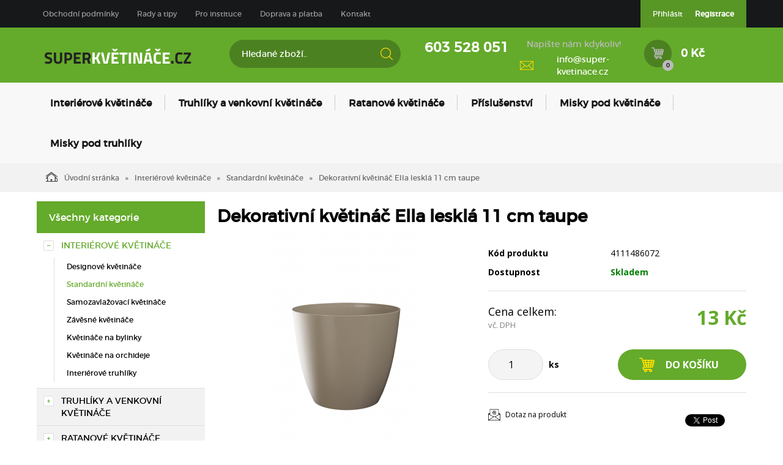

--- FILE ---
content_type: text/html; charset=utf-8
request_url: https://www.super-kvetinace.cz/dekorativni-kvetinac-ella-leskla-11-cm-taupe.html
body_size: 11143
content:
<!DOCTYPE html>
<html lang="">
<head>
    <meta charset="utf-8" />

    <title>Dekorativní květináč Ella lesklá 11 cm taupe</title>
    <meta name="keywords" content="" lang="" />
    <meta name="description" content="" lang="" />

    <meta name="author" content="Nový Web s.r.o. info@novy-web.cz" />
    
    <meta property="robots" content="all,follow"/>
<meta property="googlebot" content="index,follow,snippet,archive"/>    <meta name="viewport" content="width=device-width, initial-scale=1">
    <script src="https://www.super-kvetinace.cz/media/js/jquery.min.js"></script>
    <link rel="icon" href="https://www.super-kvetinace.cz/media/images/favicon.ico?v2">
    <meta name="SKYPE_TOOLBAR" content="SKYPE_TOOLBAR_PARSER_COMPATIBLE" />
    <link type="text/css" href="https://www.super-kvetinace.cz/media/css/overlay.css?v6" rel="stylesheet" />
<link type="text/css" href="https://www.super-kvetinace.cz/media/js/light-gallery/css/lightgallery.css?v6" rel="stylesheet" />
<link type="text/css" href="https://www.super-kvetinace.cz/media/css/eucookies.css?v6" rel="stylesheet" />
<link type="text/css" href="https://www.super-kvetinace.cz/media/css/noty_nw.css?v6" rel="stylesheet" />
<link type="text/css" href="https://fonts.googleapis.com/css?family=Open+Sans+Condensed:300,700&amp;amp;subset=latin,cyrillic-ext,latin-ext,cyrillic" rel="stylesheet" />
<link type="text/css" href="https://fonts.googleapis.com/css?family=Open+Sans:400,800,700,300&amp;amp;subset=latin,cyrillic-ext,latin-ext,cyrillic" rel="stylesheet" />
<link type="text/css" href="https://www.super-kvetinace.cz/media/css/styles.css?v3" rel="stylesheet" />  
    <script type="text/javascript" src="https://www.super-kvetinace.cz/media/js/nw_ga.js"></script><script type="text/javascript">(function(i,s,o,g,r,a,m){i['GoogleAnalyticsObject']=r;i[r]=i[r]||function(){(i[r].q=i[r].q||[]).push(arguments)},i[r].l=1*new Date();a=s.createElement(o),m=s.getElementsByTagName(o)[0];a.async=1;a.src=g;m.parentNode.insertBefore(a,m)})(window,document,'script','//www.google-analytics.com/analytics.js','ga');ga('create', 'UA-92650572-1', 'auto');ga('send', 'pageview');</script>    <!-- Facebook Pixel Code -->
    <script>
      !function(f,b,e,v,n,t,s)
      {if(f.fbq)return;n=f.fbq=function(){n.callMethod?
      n.callMethod.apply(n,arguments):n.queue.push(arguments)};
      if(!f._fbq)f._fbq=n;n.push=n;n.loaded=!0;n.version='2.0';
      n.queue=[];t=b.createElement(e);t.async=!0;
      t.src=v;s=b.getElementsByTagName(e)[0];
      s.parentNode.insertBefore(t,s)}(window, document,'script',
      'https://connect.facebook.net/en_US/fbevents.js');
      fbq('init', '361313258312457');
      fbq('track', 'PageView');
    </script>
    <noscript><img height="1" width="1" style="display:none"
      src="https://www.facebook.com/tr?id=361313258312457&ev=PageView&noscript=1"
    /></noscript>
    <!-- End Facebook Pixel Code -->

</head>

<body>
    
    
<script type="text/javascript">
    /* <![CDATA[ */
    var seznam_retargeting_id = 54313;
    /* ]]> */
</script>
<script type="text/javascript" src="//c.imedia.cz/js/retargeting.js"></script>
<!-- Global site tag (gtag.js) - AdWords: 848615609 -->
<script async src="https://www.googletagmanager.com/gtag/js?id=AW-848615609"></script>
<script charset="UTF-8" async src='https://app.notifikuj.cz/js/notifikuj.min.js?id=cb7bace0-4e39-4b2b-9c0d-612e77524fb6'></script>
<script>
  window.dataLayer = window.dataLayer || [];
  function gtag(){dataLayer.push(arguments);}
  gtag('js', new Date());

  gtag('config', 'AW-848615609');
</script>
<script type="text/javascript">
//<![CDATA[
var _hwq = _hwq || [];
    _hwq.push(['setKey', '539F0624A84C1F1640236CF0CA327D04']);_hwq.push(['setTopPos', '60']);_hwq.push(['showWidget', '21']);(function() {
    var ho = document.createElement('script'); ho.type = 'text/javascript'; ho.async = true;
    ho.src = 'https://ssl.heureka.cz/direct/i/gjs.php?n=wdgt&sak=539F0624A84C1F1640236CF0CA327D04';
    var s = document.getElementsByTagName('script')[0]; s.parentNode.insertBefore(ho, s);
})();
//]]>
</script>
<div id="fb-root"></div>
<div id="page">
  <div class="container-fluid topMenuHolder">
    <div class="container">
      <div class="row">
        <div class="col-md-12">
          <span class="topMenu_toggler">Menu</span>
          <div class="topMenu">
          <ul ><li><a href="https://www.super-kvetinace.cz/obchodni-podminky.html">Obchodní podmínky</a></li><li class="haveSubmenu"><a href="https://www.super-kvetinace.cz/rady-a-tipy.html">Rady a tipy</a><span class="toggle_submenu"></span><ul ><li><a href="https://www.super-kvetinace.cz/jak-vybrat-spravny-kvetinac.html">Jak vybrat správný květináč</a></li><li><a href="https://www.super-kvetinace.cz/jak-vybrat-a-spravne-pouzivat-misku-pod-kvetinac.html">Jak vybrat a správně používat misku pod květináč</a></li><li><a href="https://www.super-kvetinace.cz/jak-zvolit-spravny-material-kvetinace.html">Jak zvolit správný materiál květináče</a></li><li><a href="https://www.super-kvetinace.cz/jak-pestovat-muskaty.html">Jak pěstovat muškáty</a></li><li><a href="https://www.super-kvetinace.cz/jak-pestovat-lilie.html">Jak pěstovat lilie</a></li><li><a href="https://www.super-kvetinace.cz/jak-pestovat-orchideje.html">Jak pěstovat orchideje</a></li><li><a href="https://www.super-kvetinace.cz/jak-pestovat-bylinky.html">Jak pěstovat bylinky</a></li><li class="last"><a href="https://www.super-kvetinace.cz/jak-pestovat-palmy.html">Jak pěstovat palmy</a></li></ul></li><li><a href="https://www.super-kvetinace.cz/pro-instituce.html">Pro instituce</a></li><li><a href="https://www.super-kvetinace.cz/doprava-a-platba-1.html">Doprava a platba</a></li><li class="last"><a href="https://www.super-kvetinace.cz/kontakt.html">Kontakt</a></li></ul>          </div>
          <div class="login">
            <ul>
                          <li>
                  <a href="https://www.super-kvetinace.cz/content/customer/login" >Přihlásit</a>
              </li>
              <li>
                  <a href="https://www.super-kvetinace.cz/content/customer/registration"><strong>Registrace</strong></a>
              </li>
                        </ul>
          </div>
        </div>
      </div>
    </div>
  </div>
<div class="container-fluid header">
  <div class="container">
    <div class="row">
      <div class="col-md-12">
        <a href="https://www.super-kvetinace.cz/" class="logo"><img src="https://www.super-kvetinace.cz/media/images/super-kvetinace-logo.png" alt="Logo Super-Květináče.cz" /></a>
        <div class="search">
          <form method="get" class="search" action="https://www.super-kvetinace.cz/content/search">       
    <input type="search" class="textbox" name="search" value="" placeholder="Hledané zboží.." id="searchinput" />
    <input type="submit" name="" value="">
    <input type="hidden" name="search_in[products]" value="1" />    <input type="hidden" name="search_in[cats]" value="1" />    <input type="hidden" name="advanced" value="0" />    
</form>
        </div>
        <div class="contact">
          <div class="tel_open">
            <span></span>
            <strong>603 528 051</strong>
          </div>
          
                      <div class="mail">
              <span>Napište nám kdykoliv!</span>
              <a href="mailto:info@super-kvetinace.cz">info@super-kvetinace.cz</a>
            </div>
          
        </div>
        <div class="header_cart">

          <a href="https://www.super-kvetinace.cz/content/shoppingcart/html" class="cartHref">
<div class="icon">
  <!-- media/images/shoping_cart.svg --><svg version="1.1"  xmlns="http://www.w3.org/2000/svg" xmlns:xlink="http://www.w3.org/1999/xlink" x="0px" y="0px"	 viewBox="0 0 483.688 483.688" fill="#ffde00" style="enable-background:new 0 0 483.688 483.688;" xml:space="preserve"><g>	<path d="M473.6,92.43c-8.7-10.6-21.9-16.5-35.6-16.5H140.7c-8.5,0-16.6,2.4-23.6,6.7l-15.2-53.1c-2.5-8.7-10.4-14.7-19.4-14.7H59.4		H15.3c-8.4,0-15.3,6.8-15.3,15.3v1.6c0,8.4,6.8,15.3,15.3,15.3h57.8l29.5,104.3l40.6,143.9c-23.1,5.8-40.2,26.7-40.2,51.5		c0,28.1,21.9,51.2,49.6,53c-2.3,6.6-3.4,13.9-2.8,21.4c2,25.4,22.7,45.9,48.1,47.6c30.3,2.1,55.6-22,55.6-51.8c0-6-1-11.7-2.9-17.1		h60.8c-2.5,7.1-3.5,15-2.6,23.1c2.8,24.6,23.1,44,47.9,45.8c30.3,2.1,55.7-21.9,55.7-51.8c0-28.9-24-52-52.8-52H156.5		c-9.9,0-18.3-7.7-18.7-17.5c-0.4-10.4,7.9-18.9,18.2-18.9h30.5h165.3h46.5c20.6,0,38.6-14.1,43.6-34.1l40.4-162.6		C485.8,117.83,482.6,103.53,473.6,92.43z M360.5,399.73c9.4,0,17.1,7.7,17.1,17.1s-7.7,17.1-17.1,17.1s-17.1-7.7-17.1-17.1		S351,399.73,360.5,399.73z M201.6,399.73c9.4,0,17.1,7.7,17.1,17.1s-7.7,17.1-17.1,17.1c-9.4,0-17.1-7.7-17.1-17.1		C184.5,407.43,192.1,399.73,201.6,399.73z M138.8,151.13l-7.8-27.5c-1.2-4.2,0.5-7.3,1.7-8.8c1.1-1.5,3.7-4,8-4h32.6l8.9,40.4		h-43.4V151.13z M148.6,185.93h41.2l8.2,37.4h-38.9L148.6,185.93z M186.5,293.53c-4.5,0-8.5-3-9.7-7.4l-7.9-28h36.7l7.8,35.3h-26.9		V293.53z M273.6,293.53H249l-7.8-35.3h32.3v35.3H273.6z M273.6,223.33h-40l-8.2-37.4h48.2V223.33z M273.6,151.13h-55.8l-8.9-40.4		h64.7V151.13z M336,293.53h-27.5v-35.3h34.9L336,293.53z M350.8,223.33h-42.3v-37.4h50.2L350.8,223.33z M308.5,151.13v-40.4h66		l-8.5,40.4H308.5z M408.2,285.93c-1.1,4.5-5.1,7.7-9.8,7.7h-26.8l7.5-35.3h36L408.2,285.93z M423.7,223.33h-37.3l7.9-37.4H433		L423.7,223.33z M448.5,123.23l-6.9,27.8h-40l8.5-40.4h28.6c4.3,0,6.8,2.4,7.9,3.9C447.8,116.03,449.6,119.13,448.5,123.23z"/></g><g></g><g></g><g></g><g></g><g></g><g></g><g></g><g></g><g></g><g></g><g></g><g></g><g></g><g></g><g></g></svg>  <span class="items countitems">0</span>
</div>
<span class="price totalprice_pricevat">0 Kč</span>
</a>

<div class="header_cart_hover">
	<div id="cartwindow"></div>
</div>
          
          
        </div>
      </div>
    </div>
  </div>
</div>
<div class="container-fluid mainMenuHolder">
  <div class="container">
    <div class="row">
      <div class="col-md-12">
        <!-- NEW MENU IN DESKTOP -->

<div class="main-menu visible-md visible-lg">
  <ul ><li class="active haveSubmenu"><a href="https://www.super-kvetinace.cz/interierove-kvetinace.html" class="active"><span class="img"></span>Interiérové květináče</a><span class="toggle_submenu"></span><ul ><li><a href="https://www.super-kvetinace.cz/interierove-kvetinace-designove-kvetinace-1.html" class=""><span class="img"><img src="https://www.super-kvetinace.cz/User_Files/cats/589af8027100cdesignovy_interie.jpg" alt="Designové květináče" /></span>Designové květináče</a></li><li class="active"><a href="https://www.super-kvetinace.cz/interierove-kvetinace-standardni-kvetinace-1.html" class="active"><span class="img"><img src="https://www.super-kvetinace.cz/User_Files/cats/589af788c5f2finterierovy_standard.jpg" alt="Standardní květináče" /></span>Standardní květináče</a></li><li><a href="https://www.super-kvetinace.cz/interierove-kvetinace-samozavlazovaci-kvetinace-1.html" class=""><span class="img"><img src="https://www.super-kvetinace.cz/User_Files/cats/589af7acb0441samozavlazovaci_interier.jpg" alt="Samozavlažovací květináče" /></span>Samozavlažovací květináče</a></li><li><a href="https://www.super-kvetinace.cz/zavesne-kvetinace.html" class=""><span class="img"><img src="https://www.super-kvetinace.cz/User_Files/cats/589af7c42ea4ezavesny_interier.jpg" alt="Závěsné květináče" /></span>Závěsné květináče</a></li><li><a href="https://www.super-kvetinace.cz/kvetinace-na-bylinky.html" class=""><span class="img"><img src="https://www.super-kvetinace.cz/User_Files/cats/589af7d8d5829kvetinac-na-bylinky.jpg" alt="Květináče na bylinky" /></span>Květináče na bylinky</a></li><li><a href="https://www.super-kvetinace.cz/kvetinace-na-orchideje.html" class=""><span class="img"><img src="https://www.super-kvetinace.cz/User_Files/cats/589af7eccd604na_orchideje.jpg" alt="Květináče na orchideje" /></span>Květináče na orchideje</a></li><li class="last"><a href="https://www.super-kvetinace.cz/interierove-truhliky.html" class=""><span class="img"><img src="https://www.super-kvetinace.cz/User_Files/cats/5dcd3b68638d1triola-truhl%C3%ADk-orchideje-fialov%C3%A1.png" alt="Interiérové truhlíky" /></span>Interiérové truhlíky</a></li></ul></li><li class="haveSubmenu"><a href="https://www.super-kvetinace.cz/truhliky-a-venkovni-kvetinace.html" class=""><span class="img"></span>Truhlíky a venkovní květináče</a><span class="toggle_submenu"></span><ul ><li><a href="https://www.super-kvetinace.cz/standardni-kvetinace.html" class=""><span class="img"><img src="https://www.super-kvetinace.cz/User_Files/cats/589af5a39f386venkovni-kvetinac-standard.jpg" alt="Standardní květináče" /></span>Standardní květináče</a></li><li><a href="https://www.super-kvetinace.cz/samozavlazovaci-kvetinace.html" class=""><span class="img"><img src="https://www.super-kvetinace.cz/User_Files/cats/589af6a71eaddvenkovnikvetinac.jpg" alt="Samozavlažovací květináče" /></span>Samozavlažovací květináče</a></li><li><a href="https://www.super-kvetinace.cz/truhliky.html" class=""><span class="img"><img src="https://www.super-kvetinace.cz/User_Files/cats/589af7174b8cftruhlik-mareta.jpg" alt="Truhlíky" /></span>Truhlíky</a></li><li><a href="https://www.super-kvetinace.cz/samozavlazovaci-truhliky.html" class=""><span class="img"><img src="https://www.super-kvetinace.cz/User_Files/cats/589af77256cf0samozavlazovaci_truhlik.jpg" alt="Samozavlažovací truhlíky" /></span>Samozavlažovací truhlíky</a></li><li><a href="https://www.super-kvetinace.cz/kvetinace-na-zabradli.html" class=""><span class="img"><img src="https://www.super-kvetinace.cz/User_Files/cats/589af72e30060kvetinac_na_zabradli.jpg" alt="Květináče na zábradlí" /></span>Květináče na zábradlí</a></li><li><a href="https://www.super-kvetinace.cz/designove-kvetinace.html" class=""><span class="img"><img src="https://www.super-kvetinace.cz/User_Files/cats/589af74b3bfd3designovy_ext.jpg" alt="Designové květináče" /></span>Designové květináče</a></li><li><a href="https://www.super-kvetinace.cz/misky-pod-truhliky.html" class=""><span class="img"></span>Misky pod truhlíky</a></li><li class="last"><a href="https://www.super-kvetinace.cz/truhliky-a-venkovni-kvetinace-zavesne-kvetinace-1.html" class=""><span class="img"><img src="https://www.super-kvetinace.cz/User_Files/cats/589af760aafafzavesny_kvetinac.jpg" alt="Závěsné květináče" /></span>Závěsné květináče</a></li></ul></li><li class="haveSubmenu"><a href="https://www.super-kvetinace.cz/ratanove-kvetinace.html" class=""><span class="img"></span>Ratanové květináče</a><span class="toggle_submenu"></span><ul ><li><a href="https://www.super-kvetinace.cz/ratanove-kvetinace-ratanove-kvetinace-1.html" class=""><span class="img"><img src="https://www.super-kvetinace.cz/User_Files/cats/5af980c62211aRatan_Juka.jpg" alt="Ratanové květináče" /></span>Ratanové květináče</a></li><li class="last"><a href="https://www.super-kvetinace.cz/ratanove-truhliky.html" class=""><span class="img"><img src="https://www.super-kvetinace.cz/User_Files/cats/5af98156b5da9Ratan_truhliky_verbena.jpg" alt="Ratanové truhlíky" /></span>Ratanové truhlíky</a></li></ul></li><li class="haveSubmenu"><a href="https://www.super-kvetinace.cz/prislusenstvi.html" class=""><span class="img"></span>Příslušenství</a><span class="toggle_submenu"></span><ul ><li><a href="https://www.super-kvetinace.cz/drzaky.html" class=""><span class="img"><img src="https://www.super-kvetinace.cz/User_Files/cats/589af81d9ad78drzak.jpg" alt="Držáky" /></span>Držáky</a></li><li><a href="https://www.super-kvetinace.cz/sety-pro-zaveseni.html" class=""><span class="img"><img src="https://www.super-kvetinace.cz/User_Files/cats/589af82c57198set_pro_zaveseni.jpg" alt="Sety pro zavěšení" /></span>Sety pro zavěšení</a></li><li><a href="https://www.super-kvetinace.cz/postrikovace.html" class=""><span class="img"><img src="https://www.super-kvetinace.cz/User_Files/cats/589af843e4951rozpra%C5%A1ova%C4%8D.jpg" alt="Postřikovače" /></span>Postřikovače</a></li><li class="last"><a href="https://www.super-kvetinace.cz/konve.html" class=""><span class="img"><img src="https://www.super-kvetinace.cz/User_Files/cats/589af855768dfzalevaci-konev-aurora-1-6-l-hraskove-zelena.jpg" alt="Konve" /></span>Konve</a></li></ul></li><li><a href="https://www.super-kvetinace.cz/misky-pod-kvetinace.html" class=""><span class="img"></span>Misky pod květináče</a></li><li class="last"><a href="https://www.super-kvetinace.cz/misky-pod-truhliky-1.html" class=""><span class="img"></span>Misky pod truhlíky</a></li></ul>  <div class="clearfix"></div>
</div>

<!-- simple menu -->
<div class="mainMenu visible-xs visible-sm">
  <span class="mainMenu_toggler">Menu <i></i></span>
  <ul ><li class="active haveSubmenu"><a href="https://www.super-kvetinace.cz/interierove-kvetinace.html" class="active">Interiérové květináče</a><span class="toggle_submenu"></span><ul ><li><a href="https://www.super-kvetinace.cz/interierove-kvetinace-designove-kvetinace-1.html">Designové květináče</a></li><li class="active"><a href="https://www.super-kvetinace.cz/interierove-kvetinace-standardni-kvetinace-1.html" class="active">Standardní květináče</a></li><li><a href="https://www.super-kvetinace.cz/interierove-kvetinace-samozavlazovaci-kvetinace-1.html">Samozavlažovací květináče</a></li><li><a href="https://www.super-kvetinace.cz/zavesne-kvetinace.html">Závěsné květináče</a></li><li><a href="https://www.super-kvetinace.cz/kvetinace-na-bylinky.html">Květináče na bylinky</a></li><li><a href="https://www.super-kvetinace.cz/kvetinace-na-orchideje.html">Květináče na orchideje</a></li><li class="last"><a href="https://www.super-kvetinace.cz/interierove-truhliky.html">Interiérové truhlíky</a></li></ul></li><li class="haveSubmenu"><a href="https://www.super-kvetinace.cz/truhliky-a-venkovni-kvetinace.html">Truhlíky a venkovní květináče</a><span class="toggle_submenu"></span><ul ><li><a href="https://www.super-kvetinace.cz/standardni-kvetinace.html">Standardní květináče</a></li><li><a href="https://www.super-kvetinace.cz/samozavlazovaci-kvetinace.html">Samozavlažovací květináče</a></li><li><a href="https://www.super-kvetinace.cz/truhliky.html">Truhlíky</a></li><li><a href="https://www.super-kvetinace.cz/samozavlazovaci-truhliky.html">Samozavlažovací truhlíky</a></li><li><a href="https://www.super-kvetinace.cz/kvetinace-na-zabradli.html">Květináče na zábradlí</a></li><li><a href="https://www.super-kvetinace.cz/designove-kvetinace.html">Designové květináče</a></li><li><a href="https://www.super-kvetinace.cz/misky-pod-truhliky.html">Misky pod truhlíky</a></li><li class="last"><a href="https://www.super-kvetinace.cz/truhliky-a-venkovni-kvetinace-zavesne-kvetinace-1.html">Závěsné květináče</a></li></ul></li><li class="haveSubmenu"><a href="https://www.super-kvetinace.cz/ratanove-kvetinace.html">Ratanové květináče</a><span class="toggle_submenu"></span><ul ><li><a href="https://www.super-kvetinace.cz/ratanove-kvetinace-ratanove-kvetinace-1.html">Ratanové květináče</a></li><li class="last"><a href="https://www.super-kvetinace.cz/ratanove-truhliky.html">Ratanové truhlíky</a></li></ul></li><li class="haveSubmenu"><a href="https://www.super-kvetinace.cz/prislusenstvi.html">Příslušenství</a><span class="toggle_submenu"></span><ul ><li><a href="https://www.super-kvetinace.cz/drzaky.html">Držáky</a></li><li><a href="https://www.super-kvetinace.cz/sety-pro-zaveseni.html">Sety pro zavěšení</a></li><li><a href="https://www.super-kvetinace.cz/postrikovace.html">Postřikovače</a></li><li class="last"><a href="https://www.super-kvetinace.cz/konve.html">Konve</a></li></ul></li><li><a href="https://www.super-kvetinace.cz/misky-pod-kvetinace.html">Misky pod květináče</a></li><li class="last"><a href="https://www.super-kvetinace.cz/misky-pod-truhliky-1.html">Misky pod truhlíky</a></li></ul></div>

      </div>
    </div>
  </div>
</div>

<div class="container-fluid breadcrumpHolder">
  <div class="container">
    <ul class="nwBreadcrumb">
    <li>
        <a href="https://www.super-kvetinace.cz/"><img src="https://www.super-kvetinace.cz/media/images/breadcrump_house.svg" alt="">Úvodní stránka</a>
    </li>

             <li>
                    <a href="https://www.super-kvetinace.cz/interierove-kvetinace.html">Interiérové květináče</a>                </li>
             <li>
                    <a href="https://www.super-kvetinace.cz/interierove-kvetinace-standardni-kvetinace-1.html">Standardní květináče</a>                </li>
         
        <li class="active">Dekorativní květináč Ella lesklá 11 cm taupe</li>
    </ul>
  </div>
</div>
<div class="container">
    <div class="row">
        <div class="col-md-3">
            <div class="leftMenu">
                
                  
<div class="leftMenu">
  <span class="tit">Všechny kategorie</span>
  <ul ><li class="first toggled active haveSubmenu" ><i class="toggle_submenu"></i><a href="https://www.super-kvetinace.cz/interierove-kvetinace.html" class="active ">Interiérové květináče</a><ul ><li class="first" ><a href="https://www.super-kvetinace.cz/interierove-kvetinace-designove-kvetinace-1.html" class="">Designové květináče</a></li><li class="toggled active" ><a href="https://www.super-kvetinace.cz/interierove-kvetinace-standardni-kvetinace-1.html" class="active ">Standardní květináče</a></li><li ><a href="https://www.super-kvetinace.cz/interierove-kvetinace-samozavlazovaci-kvetinace-1.html" class="">Samozavlažovací květináče</a></li><li ><a href="https://www.super-kvetinace.cz/zavesne-kvetinace.html" class="">Závěsné květináče</a></li><li ><a href="https://www.super-kvetinace.cz/kvetinace-na-bylinky.html" class="">Květináče na bylinky</a></li><li ><a href="https://www.super-kvetinace.cz/kvetinace-na-orchideje.html" class="">Květináče na orchideje</a></li><li class="last" ><a href="https://www.super-kvetinace.cz/interierove-truhliky.html" class="">Interiérové truhlíky</a></li></ul></li><li class="haveSubmenu" ><i class="toggle_submenu"></i><a href="https://www.super-kvetinace.cz/truhliky-a-venkovni-kvetinace.html" class="">Truhlíky a venkovní květináče</a><ul ><li class="first" ><a href="https://www.super-kvetinace.cz/standardni-kvetinace.html" class="">Standardní květináče</a></li><li ><a href="https://www.super-kvetinace.cz/samozavlazovaci-kvetinace.html" class="">Samozavlažovací květináče</a></li><li ><a href="https://www.super-kvetinace.cz/truhliky.html" class="">Truhlíky</a></li><li ><a href="https://www.super-kvetinace.cz/samozavlazovaci-truhliky.html" class="">Samozavlažovací truhlíky</a></li><li ><a href="https://www.super-kvetinace.cz/kvetinace-na-zabradli.html" class="">Květináče na zábradlí</a></li><li ><a href="https://www.super-kvetinace.cz/designove-kvetinace.html" class="">Designové květináče</a></li><li ><a href="https://www.super-kvetinace.cz/misky-pod-truhliky.html" class="">Misky pod truhlíky</a></li><li class="last" ><a href="https://www.super-kvetinace.cz/truhliky-a-venkovni-kvetinace-zavesne-kvetinace-1.html" class="">Závěsné květináče</a></li></ul></li><li class="haveSubmenu" ><i class="toggle_submenu"></i><a href="https://www.super-kvetinace.cz/ratanove-kvetinace.html" class="">Ratanové květináče</a><ul ><li class="first" ><a href="https://www.super-kvetinace.cz/ratanove-kvetinace-ratanove-kvetinace-1.html" class="">Ratanové květináče</a></li><li class="last" ><a href="https://www.super-kvetinace.cz/ratanove-truhliky.html" class="">Ratanové truhlíky</a></li></ul></li><li class="haveSubmenu" ><i class="toggle_submenu"></i><a href="https://www.super-kvetinace.cz/prislusenstvi.html" class="">Příslušenství</a><ul ><li class="first" ><a href="https://www.super-kvetinace.cz/drzaky.html" class="">Držáky</a></li><li ><a href="https://www.super-kvetinace.cz/sety-pro-zaveseni.html" class="">Sety pro zavěšení</a></li><li ><a href="https://www.super-kvetinace.cz/postrikovace.html" class="">Postřikovače</a></li><li class="last" ><a href="https://www.super-kvetinace.cz/konve.html" class="">Konve</a></li></ul></li><li ><a href="https://www.super-kvetinace.cz/misky-pod-kvetinace.html" class="">Misky pod květináče</a></li><li class="last" ><a href="https://www.super-kvetinace.cz/misky-pod-truhliky-1.html" class="">Misky pod truhlíky</a></li></ul>

  
</div>
                
            </div>
            
        </div>
        <div class="col-md-9">
            <div class="productDetail">
                <div class="row">
                    <div class="col-md-12">
                        <h1>Dekorativní květináč Ella lesklá 11 cm taupe</h1>
                    </div>
                </div>
                <div class="row">
                    <div class="col-md-6">
                        <div class="imageBox">
                                                        <div class="mainImage">
                                <a title="ella_lesk_taupe.jpg" href="https://www.super-kvetinace.cz/User_Files/photos/ella_lesk_taupe.jpg" >
                                    <img alt="ella_lesk_taupe.jpg" src="https://www.super-kvetinace.cz/User_Files/photos/thumbs/t360-m420_ella_lesk_taupe.jpg">
                                </a>
                            </div>
                                                        <div class="thumbs">
                                <ul id="lightGallery">
                                                                                                           <li data-src="https://www.super-kvetinace.cz/User_Files/photos/ella_lesk_taupe.jpg" data-main-src="https://www.super-kvetinace.cz/User_Files/photos/thumbs/t360-m420_ella_lesk_taupe.jpg" class="openImg">
                                        <img src="https://www.super-kvetinace.cz/User_Files/photos/thumbs/t94-m100_ella_lesk_taupe.jpg" title="ella_lesk_taupe.jpg"/>
                                    </li>
                                                                    </ul>
                            </div>
                                                         
                        </div>
                    </div>
                    <div class="col-md-6">
                        <div class="desc">
                            <div class="annotation"></div>
                            <table class="descTable">
                                <tr><td class="title">Kód produktu</td><td class="descr">4111486072</td></tr>
                                                            </table>
                            <form action="https://www.super-kvetinace.cz/content/cartadd" onsubmit="return shoppingcart.cartadd(this);" method="get" id="addtocart">
                                <div class="availabilityTableHolder">
                                    <table class="availabilityTable">
                                        <tr><td class="title">Dostupnost</td><td class="av">Skladem</td></tr>
                                    </table>
                                </div>
                                <div class="buyBox">
                                    <table class="price">
                                      <tr>
                                        <td>
                                          <div>Cena celkem:<span>vč. DPH</span></div>
                                        </td>
                                        <td>
                                          <strong>13 Kč</strong>
                                                                                  </td>
                                      </tr>
                                    </table>
                                    <table class="buy">
                                      <tr>
                                        <td>
                                          <div class="quantity">
                                            <div class="quantityBox">
                                              <input type="number" name="product_id[402]" id="amount" min="1" value="1">
                                              <a class="productPlus"></a>
                                              <a class="productMinus"></a>
                                            </div>
                                          </div>
                                          <strong>ks</strong>
                                        </td>
                                        <td>
                                          <input type="submit" value="Do košíku" >
                                        </td>
                                      </tr>
                                    </table>
                                </div>
                            </form>
                            <div class="suggBox">
                                <table>
                                    <tr>
                                        <td>
                                                                                        <span><a href="https://www.super-kvetinace.cz/content/product/question/402" class="question">Dotaz na produkt</a></span>
                                                                                    </td>
                                        <td class="fb">
                                            <iframe src="//www.facebook.com/plugins/like.php?href=https%3A%2F%2Fdevelopers.facebook.com%2Fdocs%2Fplugins%2F&amp;width&amp;layout=button&amp;action=like&amp;show_faces=true&amp;share=false&amp;height=80&amp;appId=242088625843795" scrolling="no" frameborder="0" style="border:none; overflow:hidden; width:100px; height:20px;" allowTransparency="true"></iframe>
                                            <div class="g-plusone" data-size="medium"></div>
                                            <a href="https://twitter.com/share" class="twitter-share-button">Tweet</a>
                                            <script>!function(d,s,id){var js,fjs=d.getElementsByTagName(s)[0],p=/^http:/.test(d.location)?'http':'https';if(!d.getElementById(id)){js=d.createElement(s);js.id=id;js.src=p+'://platform.twitter.com/widgets.js';fjs.parentNode.insertBefore(js,fjs);}}(document, 'script', 'twitter-wjs');</script>
                                        </td>
                                    </tr>
                                </table>
                            </div>
                        </div>
                    </div>
                </div>
                <div class="row">
                  <div class="col-md-12">
                    <div class="datail_ui_tabs">
                                            <ul>
                        <li data-target="popis"><a href="#">Popis</a></li>
                                                <li data-target="parametry"><a href="#">Parametry</a></li>
                                                                        <li data-target="anotherVariants"><a href="#">Další varianty</a></li>
                                                                        <li data-target="souvisejici"><a href="#">Související produkty</a></li>
                                                                      </ul>
                      <div class="clearfix"></div>
                    </div>
                  </div>
                </div>
                <div class="row">
                  <div class="col-md-12">
                    <div class="desc_holder" id="popis">
                      <p>jednoduchý oblíbený tvar, lesklý povrch</p>                    </div>
                  </div>
                </div>
                                <div class="row">
                  <div class="col-md-12" id="parametry">
                    <span class="detail_tit">Parametry</span>
                    <div class="param_holder">
    <ul class="parametersLists">
          
                            <li><span>Barva: </span><strong>taupe   </strong></li>
                            <li><span>Průměr: </span><strong>11 cm  </strong></li>
                        </ul>
</div>
                  </div>
                </div>
                                                <div class="row">
                  <div class="col-md-12" id="anotherVariants">
                    <span class="detail_tit">Další varianty</span>
                    <div class="souvisejici_holder">
                          <div class="row">
        <div class="my-col-sx col-md-4 col-sm-4">
        <div class="product">
  <a href="https://www.super-kvetinace.cz/dekorativni-kvetinac-ella-leskla-11-cm-bila.html">
    <div class="img">
    <img src="https://www.super-kvetinace.cz/User_Files/photos/thumbs/t140-m220_ella_lesk_bila.jpg" alt="Dekorativní květináč Ella lesklá 11 cm bílá"/>
  </div>
  <span class="title">Dekorativní květináč Ella lesklá 11 cm bílá</span>
  <div class="bottom">
    <div class="availability inStore">Skladem</div>
    <div class="price">
      <span class="reducedfrom"></span>
      <span class="actual">13 Kč</span>
    </div>
    <div class="clearfix"></div>
  </div>
  </a>
  <div class="hover_box">
    <a href="https://www.super-kvetinace.cz/dekorativni-kvetinac-ella-leskla-11-cm-bila.html" class="detail">Detail</a>
  </div>
</div>

    </div>
        <div class="my-col-sx col-md-4 col-sm-4">
        <div class="product">
  <a href="https://www.super-kvetinace.cz/dekorativni-kvetinac-ella-leskla-11-cm-zluta.html">
    <div class="img">
    <img src="https://www.super-kvetinace.cz/User_Files/photos/thumbs/t140-m220_ella_lesk_zluta.jpg" alt="Dekorativní květináč Ella lesklá 11 cm žlutá"/>
  </div>
  <span class="title">Dekorativní květináč Ella lesklá 11 cm žlutá</span>
  <div class="bottom">
    <div class="availability inStore">Skladem</div>
    <div class="price">
      <span class="reducedfrom"></span>
      <span class="actual">13 Kč</span>
    </div>
    <div class="clearfix"></div>
  </div>
  </a>
  <div class="hover_box">
    <a href="https://www.super-kvetinace.cz/dekorativni-kvetinac-ella-leskla-11-cm-zluta.html" class="detail">Detail</a>
  </div>
</div>

    </div>
        <div class="my-col-sx col-md-4 col-sm-4">
        <div class="product">
  <a href="https://www.super-kvetinace.cz/dekorativni-kvetinac-ella-leskla-11-cm-hraskove-zelena.html">
    <div class="img">
    <img src="https://www.super-kvetinace.cz/User_Files/photos/thumbs/t140-m220_ella_lesk_zelena.jpg" alt="Dekorativní květináč Ella lesklá 11 cm hráškově zelená"/>
  </div>
  <span class="title">Dekorativní květináč Ella lesklá 11 cm hráškově zelená</span>
  <div class="bottom">
    <div class="availability inStore">Skladem</div>
    <div class="price">
      <span class="reducedfrom"></span>
      <span class="actual">13 Kč</span>
    </div>
    <div class="clearfix"></div>
  </div>
  </a>
  <div class="hover_box">
    <a href="https://www.super-kvetinace.cz/dekorativni-kvetinac-ella-leskla-11-cm-hraskove-zelena.html" class="detail">Detail</a>
  </div>
</div>

    </div>
        <div class="my-col-sx col-md-4 col-sm-4">
        <div class="product">
  <a href="https://www.super-kvetinace.cz/dekorativni-kvetinac-ella-leskla-11-cm-oranzova.html">
    <div class="img">
    <img src="https://www.super-kvetinace.cz/User_Files/photos/thumbs/t140-m220_ella_lesk_oranzova.jpg" alt="Dekorativní květináč Ella lesklá 11 cm oranžová"/>
  </div>
  <span class="title">Dekorativní květináč Ella lesklá 11 cm oranžová</span>
  <div class="bottom">
    <div class="availability inStore">Skladem</div>
    <div class="price">
      <span class="reducedfrom"></span>
      <span class="actual">13 Kč</span>
    </div>
    <div class="clearfix"></div>
  </div>
  </a>
  <div class="hover_box">
    <a href="https://www.super-kvetinace.cz/dekorativni-kvetinac-ella-leskla-11-cm-oranzova.html" class="detail">Detail</a>
  </div>
</div>

    </div>
        <div class="my-col-sx col-md-4 col-sm-4">
        <div class="product">
  <a href="https://www.super-kvetinace.cz/dekorativni-kvetinac-ella-leskla-11-cm-flitr-antracit.html">
    <div class="img">
    <img src="https://www.super-kvetinace.cz/User_Files/photos/thumbs/t140-m220_ella_lesk_antracit.jpg" alt="Dekorativní květináč Ella lesklá 11 cm flitr antracit"/>
  </div>
  <span class="title">Dekorativní květináč Ella lesklá 11 cm flitr antracit</span>
  <div class="bottom">
    <div class="availability inStore">Skladem</div>
    <div class="price">
      <span class="reducedfrom"></span>
      <span class="actual">13 Kč</span>
    </div>
    <div class="clearfix"></div>
  </div>
  </a>
  <div class="hover_box">
    <a href="https://www.super-kvetinace.cz/dekorativni-kvetinac-ella-leskla-11-cm-flitr-antracit.html" class="detail">Detail</a>
  </div>
</div>

    </div>
        <div class="my-col-sx col-md-4 col-sm-4">
        <div class="product">
  <a href="https://www.super-kvetinace.cz/dekorativni-kvetinac-ella-leskla-11-cm-fuchsie.html">
    <div class="img">
    <img src="https://www.super-kvetinace.cz/User_Files/photos/thumbs/t140-m220_ella_lesk_fuchsie.jpg" alt="Dekorativní květináč Ella lesklá 11 cm fuchsie"/>
  </div>
  <span class="title">Dekorativní květináč Ella lesklá 11 cm fuchsie</span>
  <div class="bottom">
    <div class="availability inStore">Skladem</div>
    <div class="price">
      <span class="reducedfrom"></span>
      <span class="actual">13 Kč</span>
    </div>
    <div class="clearfix"></div>
  </div>
  </a>
  <div class="hover_box">
    <a href="https://www.super-kvetinace.cz/dekorativni-kvetinac-ella-leskla-11-cm-fuchsie.html" class="detail">Detail</a>
  </div>
</div>

    </div>
        <div class="my-col-sx col-md-4 col-sm-4">
        <div class="product">
  <a href="https://www.super-kvetinace.cz/dekorativni-kvetinac-ella-leskla-11-cm-tyrkys.html">
    <div class="img">
    <img src="https://www.super-kvetinace.cz/User_Files/photos/thumbs/t140-m220_ella_lesk_tyrkys.jpg" alt="Dekorativní květináč Ella lesklá 11 cm tyrkys"/>
  </div>
  <span class="title">Dekorativní květináč Ella lesklá 11 cm tyrkys</span>
  <div class="bottom">
    <div class="availability inStore">Skladem</div>
    <div class="price">
      <span class="reducedfrom"></span>
      <span class="actual">13 Kč</span>
    </div>
    <div class="clearfix"></div>
  </div>
  </a>
  <div class="hover_box">
    <a href="https://www.super-kvetinace.cz/dekorativni-kvetinac-ella-leskla-11-cm-tyrkys.html" class="detail">Detail</a>
  </div>
</div>

    </div>
        </div>
                    </div>
                  </div>
                </div>
                                                <div class="row">
                  <div class="col-md-12" id="souvisejici">
                    <span class="detail_tit">Související produkty</span>
                    <div class="souvisejici_holder">
                          <div class="row">
        <div class="my-col-sx col-md-4 col-sm-4">
        <div class="product">
  <a href="https://www.super-kvetinace.cz/obal-magnolia-plast-30-cm.html">
    <div class="img">
    <img src="https://www.super-kvetinace.cz/User_Files/photos/thumbs/t140-m220_593e4bc6d39femagnoliafuchsie.png" alt="Obal MAGNOLIA plast 30 cm"/>
  </div>
  <span class="title">Obal MAGNOLIA plast 30 cm</span>
  <div class="bottom">
    <div class="availability inStore">Skladem</div>
    <div class="price">
      <span class="reducedfrom"></span>
      <span class="actual">149 Kč</span>
    </div>
    <div class="clearfix"></div>
  </div>
  </a>
  <div class="hover_box">
    <a href="https://www.super-kvetinace.cz/obal-magnolia-plast-30-cm.html" class="detail">Detail</a>
  </div>
</div>

    </div>
        <div class="my-col-sx col-md-4 col-sm-4">
        <div class="product">
  <a href="https://www.super-kvetinace.cz/plastovy-kvetinac-finezia-30-x-30.html">
    <div class="img">
    <img src="https://www.super-kvetinace.cz/User_Files/photos/thumbs/t140-m220_593e4d0368863finezjabila.jpg" alt="Plastový květináč Finezia 30 x 30 "/>
  </div>
  <span class="title">Plastový květináč Finezia 30 x 30 </span>
  <div class="bottom">
    <div class="availability inStore">Skladem</div>
    <div class="price">
      <span class="reducedfrom"></span>
      <span class="actual">549 Kč</span>
    </div>
    <div class="clearfix"></div>
  </div>
  </a>
  <div class="hover_box">
    <a href="https://www.super-kvetinace.cz/plastovy-kvetinac-finezia-30-x-30.html" class="detail">Detail</a>
  </div>
</div>

    </div>
        <div class="my-col-sx col-md-4 col-sm-4">
        <div class="product">
  <a href="https://www.super-kvetinace.cz/kvetinac-narcis-13cm.html">
    <div class="img">
    <img src="https://www.super-kvetinace.cz/User_Files/photos/thumbs/t140-m220_antr_narcis.jpg" alt="Květináč Narcis  13 cm"/>
  </div>
  <span class="title">Květináč Narcis  13 cm</span>
  <div class="bottom">
    <div class="availability inStore">Skladem</div>
    <div class="price">
      <span class="reducedfrom"></span>
      <span class="actual">13 Kč</span>
    </div>
    <div class="clearfix"></div>
  </div>
  </a>
  <div class="hover_box">
    <a href="https://www.super-kvetinace.cz/kvetinac-narcis-13cm.html" class="detail">Detail</a>
  </div>
</div>

    </div>
        </div>
                    </div>
                  </div>
                </div>
                                                <div class="row">
                    <div class="col-md-12">
                         
                    </div>
                </div>
            </div>
        </div>
    </div>
</div>

 

<div class="container-fluid newsletter_confirm_holder">
    <div class="container">
      <div class="row">
          <div class="col-md-12">
              <div class="col-md-6">
                <div class="newsletter_text">
                  <strong>Chci odebírat novinky a informace o akcích</strong>
                  <span>Zanechte nám váš e-mail a my vám budeme zasílat rady, tipy, návody, slevy. Prostě všechno, co se týká kvetináčů a truhlíků.</span>
                </div>
              </div>
              <div class="col-md-6">
                <form role="form" action="https://www.super-kvetinace.cz/content/newsletter/addconfirm" method="post" onsubmit="return ajaxsendform(this, true);">
                    <input type="email" name="email" placeholder="Vložte e-mail">
                    <input type="submit" class="" value="Odeslat">
                                    </form>
              </div>
          </div>
      </div>
    </div>
</div>
<footer>
  <div class="container-fluid footer">
    <div class="container">
      <div class="row">
        <div class="col-md-3">
          <span class="tit">Užitečné informace</span>
          <div class="footer_menu">
            <ul ><li class="first" >
<a href="https://www.super-kvetinace.cz/jak-spravne-vybrat.html" class="">Jak správně vybrat</a></li><li >
<a href="https://www.super-kvetinace.cz/platebni-metody.html" class="">Platební metody</a></li><li class="last" >
<a href="https://www.super-kvetinace.cz/ochrana-osobnich-udaju.html" class="">Ochrana osobních údajů</a></li></ul>          </div>
        </div>
        <div class="col-md-2">
          <span class="tit">Kontakt</span>
          <address>
            Bc. František Christián 
            <br>
            U Slunečních lázní 1277/3            <br>
            460 14             Liberec             <br>
            <br>
            IČ: 65068343            <br>
            DIČ: CZ7009262579            <br>
          </address>
        </div>
        <div class="col-md-4">
          <div class="footer_contact">
            
            
                          <strong class="tel">
                <i><!-- media/images/footer_phone_icon.svg --><svg version="1.1"  xmlns="http://www.w3.org/2000/svg" xmlns:xlink="http://www.w3.org/1999/xlink" x="0px" y="0px"	 viewBox="0 0 473.806 473.806" style="enable-background:new 0 0 473.806 473.806;" xml:space="preserve"><g>	<g>		<path d="M374.456,293.506c-9.7-10.1-21.4-15.5-33.8-15.5c-12.3,0-24.1,5.3-34.2,15.4l-31.6,31.5c-2.6-1.4-5.2-2.7-7.7-4			c-3.6-1.8-7-3.5-9.9-5.3c-29.6-18.8-56.5-43.3-82.3-75c-12.5-15.8-20.9-29.1-27-42.6c8.2-7.5,15.8-15.3,23.2-22.8			c2.8-2.8,5.6-5.7,8.4-8.5c21-21,21-48.2,0-69.2l-27.3-27.3c-3.1-3.1-6.3-6.3-9.3-9.5c-6-6.2-12.3-12.6-18.8-18.6			c-9.7-9.6-21.3-14.7-33.5-14.7s-24,5.1-34,14.7c-0.1,0.1-0.1,0.1-0.2,0.2l-34,34.3c-12.8,12.8-20.1,28.4-21.7,46.5			c-2.4,29.2,6.2,56.4,12.8,74.2c16.2,43.7,40.4,84.2,76.5,127.6c43.8,52.3,96.5,93.6,156.7,122.7c23,10.9,53.7,23.8,88,26			c2.1,0.1,4.3,0.2,6.3,0.2c23.1,0,42.5-8.3,57.7-24.8c0.1-0.2,0.3-0.3,0.4-0.5c5.2-6.3,11.2-12,17.5-18.1c4.3-4.1,8.7-8.4,13-12.9			c9.9-10.3,15.1-22.3,15.1-34.6c0-12.4-5.3-24.3-15.4-34.3L374.456,293.506z M410.256,398.806			C410.156,398.806,410.156,398.906,410.256,398.806c-3.9,4.2-7.9,8-12.2,12.2c-6.5,6.2-13.1,12.7-19.3,20			c-10.1,10.8-22,15.9-37.6,15.9c-1.5,0-3.1,0-4.6-0.1c-29.7-1.9-57.3-13.5-78-23.4c-56.6-27.4-106.3-66.3-147.6-115.6			c-34.1-41.1-56.9-79.1-72-119.9c-9.3-24.9-12.7-44.3-11.2-62.6c1-11.7,5.5-21.4,13.8-29.7l34.1-34.1c4.9-4.6,10.1-7.1,15.2-7.1			c6.3,0,11.4,3.8,14.6,7c0.1,0.1,0.2,0.2,0.3,0.3c6.1,5.7,11.9,11.6,18,17.9c3.1,3.2,6.3,6.4,9.5,9.7l27.3,27.3			c10.6,10.6,10.6,20.4,0,31c-2.9,2.9-5.7,5.8-8.6,8.6c-8.4,8.6-16.4,16.6-25.1,24.4c-0.2,0.2-0.4,0.3-0.5,0.5			c-8.6,8.6-7,17-5.2,22.7c0.1,0.3,0.2,0.6,0.3,0.9c7.1,17.2,17.1,33.4,32.3,52.7l0.1,0.1c27.6,34,56.7,60.5,88.8,80.8			c4.1,2.6,8.3,4.7,12.3,6.7c3.6,1.8,7,3.5,9.9,5.3c0.4,0.2,0.8,0.5,1.2,0.7c3.4,1.7,6.6,2.5,9.9,2.5c8.3,0,13.5-5.2,15.2-6.9			l34.2-34.2c3.4-3.4,8.8-7.5,15.1-7.5c6.2,0,11.3,3.9,14.4,7.3c0.1,0.1,0.1,0.1,0.2,0.2l55.1,55.1			C420.456,377.706,420.456,388.206,410.256,398.806z"/>		<path d="M256.056,112.706c26.2,4.4,50,16.8,69,35.8s31.3,42.8,35.8,69c1.1,6.6,6.8,11.2,13.3,11.2c0.8,0,1.5-0.1,2.3-0.2			c7.4-1.2,12.3-8.2,11.1-15.6c-5.4-31.7-20.4-60.6-43.3-83.5s-51.8-37.9-83.5-43.3c-7.4-1.2-14.3,3.7-15.6,11			S248.656,111.506,256.056,112.706z"/>		<path d="M473.256,209.006c-8.9-52.2-33.5-99.7-71.3-137.5s-85.3-62.4-137.5-71.3c-7.3-1.3-14.2,3.7-15.5,11			c-1.2,7.4,3.7,14.3,11.1,15.6c46.6,7.9,89.1,30,122.9,63.7c33.8,33.8,55.8,76.3,63.7,122.9c1.1,6.6,6.8,11.2,13.3,11.2			c0.8,0,1.5-0.1,2.3-0.2C469.556,223.306,474.556,216.306,473.256,209.006z"/>	</g></g><g></g><g></g><g></g><g></g><g></g><g></g><g></g><g></g><g></g><g></g><g></g><g></g><g></g><g></g><g></g></svg></i> 603 528 051              </strong>
                        
            <br>
            
                          <span>Napište nám kdykoliv!</span>
              <strong class="email"><i><!-- media/images/envelope.svg --><svg version="1.1"  xmlns="http://www.w3.org/2000/svg" xmlns:xlink="http://www.w3.org/1999/xlink" x="0px" y="0px"	 viewBox="0 0 485.411 485.411" fill="#fedb01" style="enable-background:new 0 0 485.411 485.411;" xml:space="preserve"><g>	<path d="M0,81.824v321.763h485.411V81.824H0z M242.708,280.526L43.612,105.691h398.187L242.708,280.526z		 M163.397,242.649L23.867,365.178V120.119L163.397,242.649z M181.482,258.533l61.22,53.762l61.22-53.762L441.924,379.72H43.487		L181.482,258.533z M322.008,242.655l139.535-122.536v245.059L322.008,242.655z"/></g><g></g><g></g><g></g><g></g><g></g><g></g><g></g><g></g><g></g><g></g><g></g><g></g><g></g><g></g><g></g></svg></i><a href="mailto:info@super-kvetinace.cz">info@super-kvetinace.cz</a></strong>
            
          </div>
        </div>
        <div class="col-md-3">
          <div class="copyright">
            <a href="https://www.super-kvetinace.cz/" class="logo"><img src="https://www.super-kvetinace.cz/media/images/logo.png" alt="" /></a>
            <span>Copyright © Novy Web s.r.o. 2016</span>
          </div>
        </div>
        <div class="col-md-12" style="padding: 20px 0;color: #999;">
                  </div>
      </div>
    </div>
  </div>
</footer>
        
<!-- Facebook Pixel Code -->
<script>
  !function(f,b,e,v,n,t,s)
  {if(f.fbq)return;n=f.fbq=function(){n.callMethod?
  n.callMethod.apply(n,arguments):n.queue.push(arguments)};
  if(!f._fbq)f._fbq=n;n.push=n;n.loaded=!0;n.version='2.0';
  n.queue=[];t=b.createElement(e);t.async=!0;
  t.src=v;s=b.getElementsByTagName(e)[0];
  s.parentNode.insertBefore(t,s)}(window, document,'script',
  'https://connect.facebook.net/en_US/fbevents.js');
  fbq('init', '361313258312457');
  fbq('track', 'PageView');
</script>
<noscript><img height="1" width="1" style="display:none"
  src="https://www.facebook.com/tr?id=361313258312457&ev=PageView&noscript=1"
/></noscript>
<!-- End Facebook Pixel Code -->
    <script type="text/javascript" src="https://www.super-kvetinace.cz/media/js/jquery.min.js?v6"></script>
<script type="text/javascript" src="https://www.super-kvetinace.cz/media/js/bootstrap.min.js?v6"></script>
<script type="text/javascript" src="https://www.super-kvetinace.cz/media/js/frontweb.js?v6"></script>
<script type="text/javascript" src="https://www.super-kvetinace.cz/media/js/overlay.js?v6"></script>
<script type="text/javascript" src="https://www.super-kvetinace.cz/media/js/light-gallery/js/lightgallery.js?v6"></script>
<script type="text/javascript" src="https://www.super-kvetinace.cz/media/js/light-gallery/js/lg-thumbnail.js?v6"></script>
<script type="text/javascript" src="https://www.super-kvetinace.cz/media/js/light-gallery/js/lg-zoom.js?v6"></script>
<script type="text/javascript" src="https://www.super-kvetinace.cz/media/js/shoppingcart.js?v6"></script>
<script type="text/javascript" src="https://www.super-kvetinace.cz/media/js/shitpopup.js?v6"></script>
<script type="text/javascript" src="https://www.super-kvetinace.cz/media/js/mobilemenu/js/jquery.mmenu.min.js?v6"></script>
<script type="text/javascript" src="https://www.super-kvetinace.cz/media/js/mobilemenu/js/addons/jquery.mmenu.backbutton.min.js?v6"></script>
<script type="text/javascript" src="https://www.super-kvetinace.cz/media/js/mobilemenu/js/addons/jquery.mmenu.navbars.min.js?v6"></script>
<script type="text/javascript" src="https://www.super-kvetinace.cz/media/js/noty/packaged/jquery.noty.packaged.min.js?v6"></script>
<script type="text/javascript" src="https://www.super-kvetinace.cz/media/js/noty/nw_noty_init.js?v6"></script>
<script type="text/javascript" src="https://www.super-kvetinace.cz/media/js/webdemo.js?v6"></script>
<script type="text/javascript" src="https://www.super-kvetinace.cz/media/js/autocomplete/jquery.autocomplete2.js?v6"></script><script>
  $( document ).ready(function() {
    $( ".leftMenu i.toggle_submenu" ).click(function() {
      var li = $(this).closest("li");
      $(li).toggleClass("toggled");
    });
  });
</script><script type="text/javascript">
                                $(document).ready(function(){
                                  $('div.imageBox div.thumbs ul li').hover(function(){
                                      $('div.imageBox .mainImage img').attr('src', jQuery(this).attr('data-main-src'));
                                      $('div.imageBox .mainImage a').attr('href', jQuery(this).attr('href'));
                                      $('div.imageBox div.thumbs ul li').removeClass('openImg');
                                      $(this).addClass('openImg');
                                  });
                                  $('div.imageBox .mainImage a').click(function(){
                                      $('div.imageBox div.thumbs li.openImg').click();
                                      return false;
                                  })
                                  $('#lightGallery').lightGallery({
                                      showThumbByDefault: true,
                                      addClass:'showThumbByDefault',
                                      download: false,
                                  });
                                });
</script><script type="text/javascript">
                        $( ".datail_ui_tabs ul li" ).click(function() {
                          var element = $(this).attr("data-target");
                          $('html, body').animate({
                              scrollTop: $("#"+element).offset().top
                          }, 500);
                          return false;
                        });
</script><script type="text/javascript">
$("div.quantity div.quantityBox").each(function() {
    var inp = $(this).find("input");

    $(this).find("a.productPlus").click(function() {
      var inpVal = inp.val();
      inp.val(parseInt(inpVal) + 1);

      // shoppingcart.updateQuantity($(inp).data('code'), $(inp).val());
      return false;
    });
    $(this).find("a.productMinus").click(function() {
      var inpVal = inp.val();
      inp.val( parseInt(inpVal) > 0 ? parseInt(inpVal) - 1 : 0);

      // shoppingcart.updateQuantity($(inp).data('code'), $(inp).val());
      return false;
    });
});


</script><script>
$(function() {
    $("#searchinput").autocomplete({
        serviceUrl:'https://www.super-kvetinace.cz/content/search/json',
        minChars:3,
        onSelect: function(value, data, input) {
            $(input).val("");
            window.location="https://www.super-kvetinace.cz/"+data;
        },
        fnFormatResult: function fnFormatResult(value, data, currentValue) {
            return value;
            //var pattern = '(' + currentValue.replace(reEscape, '\$1') + ')';
            //return value.replace(new RegExp(pattern, 'gi'), '<strong>$1<\/strong>');
          },
        showTitle: false,
        width: 430,
        delimiter: '>',
        });

    });
</script><script>
  $( document ).ready(function() {
    // toggle main menu
    $( ".mainMenu .mainMenu_toggler" ).click(function() {
      $(".mainMenu > ul").slideToggle();
      $(this).toggleClass("active");
    });
    
    $( ".mainMenu span.toggle_submenu" ).click(function() {
      var li = $(this).closest("li");
      $("> ul",li).slideToggle();
      $(this).toggleClass("active");
    });
  });
</script>
    <div id="msg">
        <script type="text/javascript">jQuery(document).ready(function(){});</script>    </div>

    <!-- HTML5 Shim and Respond.js IE8 support of HTML5 elements and media queries -->
    <!-- WARNING: Respond.js doesn't work if you view the page via file:// -->
    <!--[if lt IE 9]>
      <script src="https://oss.maxcdn.com/html5shiv/3.7.2/html5shiv.min.js"></script>
      <script src="https://oss.maxcdn.com/respond/1.4.2/respond.min.js"></script>
    <![endif]-->
    
    <script type="text/javascript">
      ajaxload('https://www.super-kvetinace.cz/content/shopwindow', 'cartwindow');
    </script>
    
  </body>
</html>

<!-- NW TRACKING -->

--- FILE ---
content_type: text/plain
request_url: https://www.google-analytics.com/j/collect?v=1&_v=j102&a=410123059&t=pageview&_s=1&dl=https%3A%2F%2Fwww.super-kvetinace.cz%2Fdekorativni-kvetinac-ella-leskla-11-cm-taupe.html&ul=en-us%40posix&dt=Dekorativn%C3%AD%20kv%C4%9Btin%C3%A1%C4%8D%20Ella%20leskl%C3%A1%2011%20cm%20taupe&sr=1280x720&vp=1280x720&_u=IEBAAEABAAAAACAAI~&jid=295125041&gjid=479616555&cid=407175706.1769219237&tid=UA-92650572-1&_gid=431484569.1769219237&_r=1&_slc=1&z=1016437723
body_size: -452
content:
2,cG-JVM45866N2